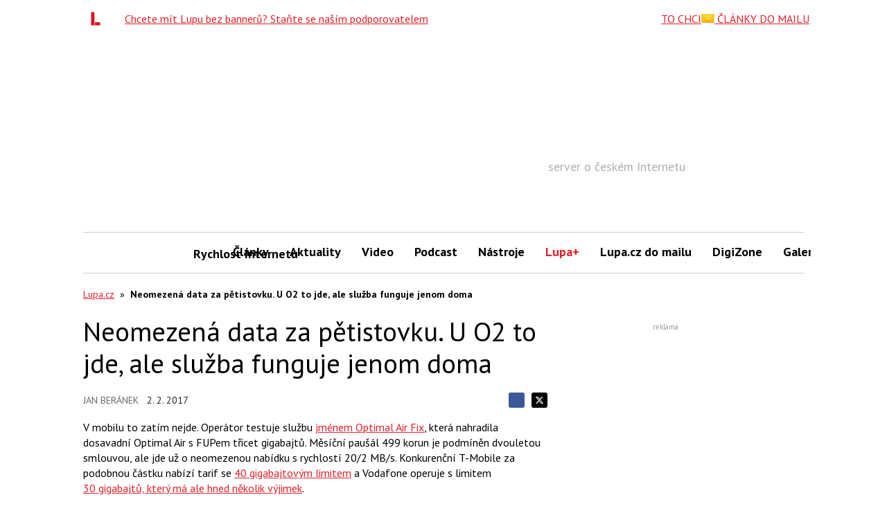

--- FILE ---
content_type: text/html; charset=utf-8
request_url: https://www.google.com/recaptcha/api2/aframe
body_size: 270
content:
<!DOCTYPE HTML><html><head><meta http-equiv="content-type" content="text/html; charset=UTF-8"></head><body><script nonce="xJGCQPYVMbM5iDljDZcB3Q">/** Anti-fraud and anti-abuse applications only. See google.com/recaptcha */ try{var clients={'sodar':'https://pagead2.googlesyndication.com/pagead/sodar?'};window.addEventListener("message",function(a){try{if(a.source===window.parent){var b=JSON.parse(a.data);var c=clients[b['id']];if(c){var d=document.createElement('img');d.src=c+b['params']+'&rc='+(localStorage.getItem("rc::a")?sessionStorage.getItem("rc::b"):"");window.document.body.appendChild(d);sessionStorage.setItem("rc::e",parseInt(sessionStorage.getItem("rc::e")||0)+1);localStorage.setItem("rc::h",'1769827369509');}}}catch(b){}});window.parent.postMessage("_grecaptcha_ready", "*");}catch(b){}</script></body></html>